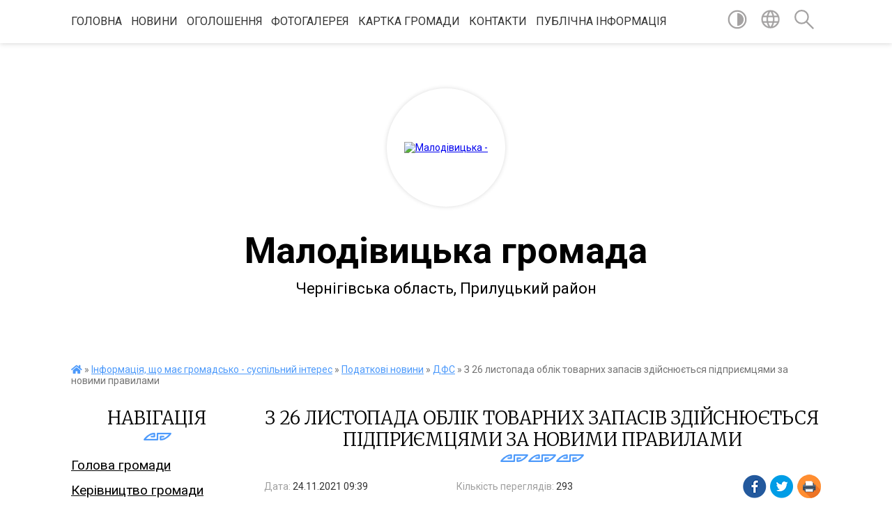

--- FILE ---
content_type: text/html; charset=UTF-8
request_url: https://malodivycka-miskrada.gov.ua/news/1637739564/
body_size: 13308
content:
<!DOCTYPE html>
<html lang="uk">
<head>
	<!--[if IE]><meta http-equiv="X-UA-Compatible" content="IE=edge"><![endif]-->
	<meta charset="utf-8">
	<meta name="viewport" content="width=device-width, initial-scale=1">
	<!--[if IE]><script>
		document.createElement('header');
		document.createElement('nav');
		document.createElement('main');
		document.createElement('section');
		document.createElement('article');
		document.createElement('aside');
		document.createElement('footer');
		document.createElement('figure');
		document.createElement('figcaption');
	</script><![endif]-->
	<title>З 26 листопада облік товарних запасів здійснюється підприємцями за новими правилами | Малодівицька громада</title>
	<meta name="description" content="З 26 листопада облік товарних запасів здійснюється підприємцями за новими правилами. . У Головному управлінні ДПС у Чернігівській області звертають увагу,  що Наказом Міністерства фінансів України від 03.09.2021 р. № 496 затверджено По">
	<meta name="keywords" content="З, 26, листопада, облік, товарних, запасів, здійснюється, підприємцями, за, новими, правилами, |, Малодівицька, громада">

	
		<meta property="og:image" content="https://rada.info/upload/users_files/04412490/gerb/прапор.png">
	<meta property="og:image:width" content="">
	<meta property="og:image:height" content="">
			<meta property="og:title" content="З 26 листопада облік товарних запасів здійснюється підприємцями за новими правилами">
			<meta property="og:description" content="З 26 листопада облік товарних запасів здійснюється підприємцями за новими правилами

У Головному управлінні ДПС у Чернігівській області звертають увагу, &amp;nbsp;що Наказом Міністерства фінансів України від 03.09.2021 р. № 496 затверджено Порядок ведення обліку товарних запасів для фізичних осіб, який набуває чинності з 26 листопада 2021 року. ">
			<meta property="og:type" content="article">
	<meta property="og:url" content="https://malodivycka-miskrada.gov.ua/news/1637739564/">
		
		<link rel="apple-touch-icon" sizes="57x57" href="https://gromada.org.ua/apple-icon-57x57.png">
	<link rel="apple-touch-icon" sizes="60x60" href="https://gromada.org.ua/apple-icon-60x60.png">
	<link rel="apple-touch-icon" sizes="72x72" href="https://gromada.org.ua/apple-icon-72x72.png">
	<link rel="apple-touch-icon" sizes="76x76" href="https://gromada.org.ua/apple-icon-76x76.png">
	<link rel="apple-touch-icon" sizes="114x114" href="https://gromada.org.ua/apple-icon-114x114.png">
	<link rel="apple-touch-icon" sizes="120x120" href="https://gromada.org.ua/apple-icon-120x120.png">
	<link rel="apple-touch-icon" sizes="144x144" href="https://gromada.org.ua/apple-icon-144x144.png">
	<link rel="apple-touch-icon" sizes="152x152" href="https://gromada.org.ua/apple-icon-152x152.png">
	<link rel="apple-touch-icon" sizes="180x180" href="https://gromada.org.ua/apple-icon-180x180.png">
	<link rel="icon" type="image/png" sizes="192x192"  href="https://gromada.org.ua/android-icon-192x192.png">
	<link rel="icon" type="image/png" sizes="32x32" href="https://gromada.org.ua/favicon-32x32.png">
	<link rel="icon" type="image/png" sizes="96x96" href="https://gromada.org.ua/favicon-96x96.png">
	<link rel="icon" type="image/png" sizes="16x16" href="https://gromada.org.ua/favicon-16x16.png">
	<link rel="manifest" href="https://gromada.org.ua/manifest.json">
	<meta name="msapplication-TileColor" content="#ffffff">
	<meta name="msapplication-TileImage" content="https://gromada.org.ua/ms-icon-144x144.png">
	<meta name="theme-color" content="#ffffff">
	
	
		<meta name="robots" content="">
	
	<link href="https://fonts.googleapis.com/css?family=Merriweather:300|Roboto:400,400i,700,700i&amp;subset=cyrillic-ext" rel="stylesheet">

    <link rel="preload" href="https://cdnjs.cloudflare.com/ajax/libs/font-awesome/5.9.0/css/all.min.css" as="style">
	<link rel="stylesheet" href="https://cdnjs.cloudflare.com/ajax/libs/font-awesome/5.9.0/css/all.min.css" integrity="sha512-q3eWabyZPc1XTCmF+8/LuE1ozpg5xxn7iO89yfSOd5/oKvyqLngoNGsx8jq92Y8eXJ/IRxQbEC+FGSYxtk2oiw==" crossorigin="anonymous" referrerpolicy="no-referrer" />
    
	<link rel="preload" href="//gromada.org.ua/themes/pattern/css/styles_vip.css?v=2.39" as="style">
	<link rel="stylesheet" href="//gromada.org.ua/themes/pattern/css/styles_vip.css?v=2.39">
	<link rel="stylesheet" href="//gromada.org.ua/themes/pattern/css/17307/theme_vip.css?v=1769901302">
	
		<!--[if lt IE 9]>
	<script src="https://oss.maxcdn.com/html5shiv/3.7.2/html5shiv.min.js"></script>
	<script src="https://oss.maxcdn.com/respond/1.4.2/respond.min.js"></script>
	<![endif]-->
	<!--[if gte IE 9]>
	<style type="text/css">
		.gradient { filter: none; }
	</style>
	<![endif]-->

</head>
<body class="">

	<a href="#top_menu" class="skip-link link" aria-label="Перейти до головного меню (Alt+1)" accesskey="1">Перейти до головного меню (Alt+1)</a>
	<a href="#left_menu" class="skip-link link" aria-label="Перейти до бічного меню (Alt+2)" accesskey="2">Перейти до бічного меню (Alt+2)</a>
    <a href="#main_content" class="skip-link link" aria-label="Перейти до головного вмісту (Alt+3)" accesskey="3">Перейти до текстового вмісту (Alt+3)</a>




	
	<section class="top_nav">
		<div class="wrap">
			<div class="row">
				<div class="grid-80">
					<nav class="main_menu" id="top_menu">
						<ul>
														<li class="">
								<a href="https://malodivycka-miskrada.gov.ua/main/">Головна</a>
																							</li>
														<li class=" has-sub">
								<a href="https://malodivycka-miskrada.gov.ua/news/">Новини</a>
																<button onclick="return show_next_level(this);" aria-label="Показати підменю"></button>
																								<ul>
																		<li>
										<a href="https://malodivycka-miskrada.gov.ua/nacionalna-policiya-ukraini-10-14-58-27-05-2025/">НАЦІОНАЛЬНА ПОЛІЦІЯ УКРАЇНИ</a>
																													</li>
																		<li>
										<a href="https://malodivycka-miskrada.gov.ua/podatkovi-novini-12-36-08-14-08-2023/">ПОДАТКОВІ НОВИНИ</a>
																													</li>
																		<li>
										<a href="https://malodivycka-miskrada.gov.ua/novini-pensijnogo-fondu-12-33-03-13-11-2020/">Новини Пенсійного фонду</a>
																													</li>
																										</ul>
															</li>
														<li class="">
								<a href="https://malodivycka-miskrada.gov.ua/ogoloshennya-14-50-23-03-07-2019/">оголошення</a>
																							</li>
														<li class="">
								<a href="https://malodivycka-miskrada.gov.ua/photo/">Фотогалерея</a>
																							</li>
														<li class="">
								<a href="https://malodivycka-miskrada.gov.ua/structure/">Картка громади</a>
																							</li>
														<li class="">
								<a href="https://malodivycka-miskrada.gov.ua/feedback/">Контакти</a>
																							</li>
														<li class=" has-sub">
								<a href="https://malodivycka-miskrada.gov.ua/publichna-informaciya-11-50-43-25-10-2021/">Публічна інформація</a>
																<button onclick="return show_next_level(this);" aria-label="Показати підменю"></button>
																								<ul>
																		<li>
										<a href="https://malodivycka-miskrada.gov.ua/zapit-na-informaciju-11-52-40-25-10-2021/">Запит на інформацію</a>
																													</li>
																		<li>
										<a href="https://malodivycka-miskrada.gov.ua/instrukciya-schodo-podannya-ta-rozglyadu-zapitu-12-04-52-25-10-2021/">Розташування місць, де надаються необхідні запитувачам форми і бланки установи</a>
																													</li>
																		<li>
										<a href="https://malodivycka-miskrada.gov.ua/poryadku-organizacii-roboti-16-38-31-26-10-2021/">Порядок організації роботи</a>
																													</li>
																		<li>
										<a href="https://malodivycka-miskrada.gov.ua/oskarzhennya-rishen-dij-chi-bezdiyalnosti-rozporyadnikiv-informacii-14-47-07-25-10-2021/">Оскарження рішень, дій чи бездіяльності розпорядників інформації</a>
																													</li>
																										</ul>
															</li>
													</ul>
					</nav>
					&nbsp;
					<button class="menu-button" id="open-button"><i class="fas fa-bars"></i> Меню сайту</button>
				</div>
				<div class="grid-20">
					<nav class="special_menu">
						<ul>
															<li class="alt_link"><a href="#" title="Версія для людей з вадами зору" onclick="return set_special('f5d8acf096da5f1dfc9568a814fc01f874be23fd');"><img class="svg ico" src="//gromada.org.ua/themes/pattern/img/ico/contrast_ico.svg"></a></li>
								<li class="translate_link"><a href="#" class="show_translate" title="Відкрити перекладач"><img class="svg ico" src="//gromada.org.ua/themes/pattern/img/ico/world_ico.svg"></a></li>
								<li><a href="#" class="show_search" title="Показати поле для пошуку"><img class="svg ico" src="//gromada.org.ua/themes/pattern/img/ico/search_ico.svg"></a></li>
													</ul>
					</nav>
					<form action="https://malodivycka-miskrada.gov.ua/search/" class="search_form">
						<input type="text" name="q" value="" placeholder="Пошук..." aria-label="Введіть пошукову фразу" required>
						<button type="submit" name="search" value="y" aria-label="Здійснити пошук"><i class="fa fa-search"></i></button>
					</form>
					<div class="translate_block">
						<div id="google_translate_element"></div>
					</div>
				</div>
				<div class="clearfix"></div>
			</div>
		</div>
	</section>

	<header>
		<div class="wrap">
			<div class="logo">
				<a href="https://malodivycka-miskrada.gov.ua/" id="logo" class="form_2">
					<img src="https://rada.info/upload/users_files/04412490/gerb/прапор.png" alt="Малодівицька - ">
				</a>
			</div>
			<div class="title">
				<div class="slogan_1">Малодівицька громада</div><br>
				<div class="slogan_2">Чернігівська область, Прилуцький район</div>
			</div>
		</div>
	</header>

	<div class="wrap">
				
		<section class="bread_crumbs">
		<div xmlns:v="http://rdf.data-vocabulary.org/#"><a href="https://malodivycka-miskrada.gov.ua/" title="Головна сторінка"><i class="fas fa-home"></i></a> &raquo; <a href="https://malodivycka-miskrada.gov.ua/informaciya-scho-mae-gromadsko-suspilnij-interes-10-23-08-04-01-2019/">Інформація, що має громадсько - суспільний інтерес</a> &raquo; <a href="https://malodivycka-miskrada.gov.ua/informaciya-scho-mae-gromadsko-suspilnij-interes-10-10-23-16-01-2019/">Податкові новини</a> &raquo; <a href="https://malodivycka-miskrada.gov.ua/dfs-10-12-38-16-01-2019/" aria-current="page">ДФС</a>  &raquo; <span>З 26 листопада облік товарних запасів здійснюється підприємцями за новими правилами</span></div>
	</section>
	
	<section class="center_block">
		<div class="row">
			<div class="grid-25 fr">
				<aside>
				
									
					<div class="sidebar_title" id="left_menu">Навігація</div>
					
					<nav class="sidebar_menu">
						<ul>
														<li class="">
								<a href="https://malodivycka-miskrada.gov.ua/selischnij-golova-10-12-28-04-01-2019/">Голова громади</a>
																							</li>
														<li class="">
								<a href="https://malodivycka-miskrada.gov.ua/kerivnictvo-gromadi-10-25-09-04-01-2019/">Керівництво громади</a>
																							</li>
														<li class="">
								<a href="https://malodivycka-miskrada.gov.ua/deputati-18-38-24-25-12-2018/">Депутати</a>
																							</li>
														<li class="">
								<a href="https://malodivycka-miskrada.gov.ua/starosti-10-16-12-04-01-2019/">Старости</a>
																							</li>
														<li class=" has-sub">
								<a href="https://malodivycka-miskrada.gov.ua/vikonkom-10-23-31-04-01-2019/">Виконком</a>
																<button onclick="return show_next_level(this);" aria-label="Показати підменю"></button>
																								<ul>
																		<li class="">
										<a href="https://malodivycka-miskrada.gov.ua/rishennya-vikonkomu-2020-rik-08-58-42-08-04-2020/">Список членів виконкому Малодівицької селишної ради</a>
																													</li>
																		<li class=" has-sub">
										<a href="https://malodivycka-miskrada.gov.ua/rishennya-vikonkomu-2018-rik-09-15-10-08-04-2020/">РІШЕННЯ ВИКОНКОМУ</a>
																				<button onclick="return show_next_level(this);" aria-label="Показати підменю"></button>
																														<ul>
																						<li><a href="https://malodivycka-miskrada.gov.ua/2018-rik-09-18-44-08-04-2020/">2018 рік</a></li>
																						<li><a href="https://malodivycka-miskrada.gov.ua/2019-rik-09-19-15-08-04-2020/">2019 рік</a></li>
																						<li><a href="https://malodivycka-miskrada.gov.ua/2020-rik-09-19-48-08-04-2020/">2020 рік</a></li>
																						<li><a href="https://malodivycka-miskrada.gov.ua/2026-rik-12-09-14-19-01-2026/">2026 рік</a></li>
																						<li><a href="https://malodivycka-miskrada.gov.ua/2025-rik-08-34-47-06-01-2025/">2025 рік</a></li>
																						<li><a href="https://malodivycka-miskrada.gov.ua/2024-rik-10-53-15-09-01-2024/">2024 рік</a></li>
																						<li><a href="https://malodivycka-miskrada.gov.ua/2023-rik-15-32-34-06-03-2023/">2023 рік</a></li>
																						<li><a href="https://malodivycka-miskrada.gov.ua/2021-12-24-42-05-01-2022/">2021 рік</a></li>
																						<li><a href="https://malodivycka-miskrada.gov.ua/2022-rik-12-25-48-05-01-2022/">2022 рік</a></li>
																																</ul>
																			</li>
																		<li class="">
										<a href="https://malodivycka-miskrada.gov.ua/rishennya-vikonkomu-2019-rik-09-15-44-08-04-2020/">ПРОЕКТИ РІШЕНЬ ВИКОНКОМУ</a>
																													</li>
																										</ul>
															</li>
														<li class=" has-sub">
								<a href="https://malodivycka-miskrada.gov.ua/oficijni-dokumenti-10-16-44-04-01-2019/">Офіційні документи</a>
																<button onclick="return show_next_level(this);" aria-label="Показати підменю"></button>
																								<ul>
																		<li class="">
										<a href="https://malodivycka-miskrada.gov.ua/komunalna-vlasnist-14-22-20-15-09-2020/">Комунальна власність</a>
																													</li>
																		<li class=" has-sub">
										<a href="https://malodivycka-miskrada.gov.ua/protokoli-16-46-54-10-08-2020/">Протоколи</a>
																				<button onclick="return show_next_level(this);" aria-label="Показати підменю"></button>
																														<ul>
																						<li><a href="https://malodivycka-miskrada.gov.ua/z-vidboru-vikonavcya-zemelnih-torgiv-16-49-47-10-08-2020/">З відбору виконавця земельних торгів</a></li>
																																</ul>
																			</li>
																		<li class="">
										<a href="https://malodivycka-miskrada.gov.ua/reglament-roboti-malodivickoi-selischnoi-radi-na-20212025-roki-09-04-37-04-12-2025/">Регламент роботи Малодівицької селищної ради на 2021-2025 роки</a>
																													</li>
																										</ul>
															</li>
														<li class="">
								<a href="https://malodivycka-miskrada.gov.ua/istorichna-dovidka-10-18-46-04-01-2019/">Символіка громади</a>
																							</li>
														<li class="active has-sub">
								<a href="https://malodivycka-miskrada.gov.ua/informaciya-scho-mae-gromadsko-suspilnij-interes-10-23-08-04-01-2019/">Інформація, що має громадсько - суспільний інтерес</a>
																<button onclick="return show_next_level(this);" aria-label="Показати підменю"></button>
																								<ul>
																		<li class="active has-sub">
										<a href="https://malodivycka-miskrada.gov.ua/informaciya-scho-mae-gromadsko-suspilnij-interes-10-10-23-16-01-2019/">Податкові новини</a>
																				<button onclick="return show_next_level(this);" aria-label="Показати підменю"></button>
																														<ul>
																						<li class="active"><a href="https://malodivycka-miskrada.gov.ua/dfs-10-12-38-16-01-2019/">ДФС</a></li>
																																</ul>
																			</li>
																		<li class="">
										<a href="https://malodivycka-miskrada.gov.ua/scho-take-ranne-vtruchannya-i-navischo-vono-potribne-10-56-43-29-09-2025/">ЩО ТАКЕ РАННЄ ВТРУЧАННЯ І НАВІЩО ВОНО ПОТРІБНЕ</a>
																													</li>
																		<li class="">
										<a href="https://malodivycka-miskrada.gov.ua/sluzhba-zajnyatosti-09-15-05-23-09-2020/">Служба зайнятості</a>
																													</li>
																		<li class="">
										<a href="https://malodivycka-miskrada.gov.ua/z-rozglyadu-zayav-schodo-priznachennya-kompensacii-za-poshkodzhene-ta-znischene-majno-vnaslidok-bojovih-dij-teroristichnih-aktiv-diversij-a--15-11-35-30-01-2026/">Комісія з розгляду заяв щодо призначення компенсації за пошкоджене та знищене майно внаслідок бойових дій, терористичних актів, диверсій, а також допомоги для вирішення житлових питань окремим категоріям внутрішньо переміщених осіб при Малодівицькій </a>
																													</li>
																		<li class="">
										<a href="https://malodivycka-miskrada.gov.ua/sb-ukraini-v-chernigivskij-oblasti-15-13-10-29-06-2021/">СБ України  в Чернігівській області</a>
																													</li>
																		<li class="">
										<a href="https://malodivycka-miskrada.gov.ua/ministerstvo-u-spravah-veteraniv-ukraini-10-16-09-26-02-2021/">Міністерство у справах ветеранів України</a>
																													</li>
																		<li class="">
										<a href="https://malodivycka-miskrada.gov.ua/fond-socialnogo-strahuvannya-14-58-30-11-02-2021/">Фонд соціального страхування</a>
																													</li>
																		<li class="">
										<a href="https://malodivycka-miskrada.gov.ua/derzhavna-sluzhba-ukraini-z-pitan-praci-14-20-16-24-03-2021/">Державна Служба України з питань праці</a>
																													</li>
																		<li class="">
										<a href="https://malodivycka-miskrada.gov.ua/evrointegraciya-14-18-18-22-05-2025/">ЄВРОІНТЕГРАЦІЯ</a>
																													</li>
																		<li class="">
										<a href="https://malodivycka-miskrada.gov.ua/reestr-zbitkiv-14-41-24-22-05-2025/">РЕЄСТР ЗБИТКІВ</a>
																													</li>
																		<li class="">
										<a href="https://malodivycka-miskrada.gov.ua/evidnovlennya-14-58-16-22-05-2025/">"єВідновлення"</a>
																													</li>
																										</ul>
															</li>
														<li class="">
								<a href="https://malodivycka-miskrada.gov.ua/pasporta-bjudzhetnih-program-15-02-08-23-07-2019/">Паспорта бюджетних програм</a>
																							</li>
														<li class=" has-sub">
								<a href="https://malodivycka-miskrada.gov.ua/rishennya-sesii-16-37-53-01-02-2019/">Рішення сесії</a>
																<button onclick="return show_next_level(this);" aria-label="Показати підменю"></button>
																								<ul>
																		<li class="">
										<a href="https://malodivycka-miskrada.gov.ua/rezultati-poimennogo-golosuvannya-16-39-04-01-02-2019/">Результати поіменного голосування сьомого скликання</a>
																													</li>
																		<li class=" has-sub">
										<a href="https://malodivycka-miskrada.gov.ua/proekti-rishen-16-40-06-01-02-2019/">Проекти рішень</a>
																				<button onclick="return show_next_level(this);" aria-label="Показати підменю"></button>
																														<ul>
																						<li><a href="https://malodivycka-miskrada.gov.ua/8-sklikannya-15-32-42-01-02-2021/">8 скликання</a></li>
																																</ul>
																			</li>
																		<li class=" has-sub">
										<a href="https://malodivycka-miskrada.gov.ua/rishennya-sesij-12-34-12-31-03-2020/">Рішення сесії 7 скликання</a>
																				<button onclick="return show_next_level(this);" aria-label="Показати підменю"></button>
																														<ul>
																						<li><a href="https://malodivycka-miskrada.gov.ua/20-sesiya-7-sklikannya-12-35-24-31-03-2020/">20 сесія від 01.02.2019</a></li>
																						<li><a href="https://malodivycka-miskrada.gov.ua/21-sesiya-somogo-sklikannya-vid-28022019-roku-13-11-24-31-03-2020/">21 сесія від 28.02.2019</a></li>
																						<li><a href="https://malodivycka-miskrada.gov.ua/22-sesiya-somogo-sklikannya-vid-12042019-roku-13-21-34-31-03-2020/">22 сесія від 12.04.2019</a></li>
																						<li><a href="https://malodivycka-miskrada.gov.ua/23-sesiya-somogo-sklikannya-vid-13052019-roku-13-22-31-31-03-2020/">23 сесія від 13.05.2019</a></li>
																						<li><a href="https://malodivycka-miskrada.gov.ua/24-sesiya-somogo-sklikannya-vid-25062019-roku-13-23-34-31-03-2020/">24 сесія від 25.06.2019</a></li>
																						<li><a href="https://malodivycka-miskrada.gov.ua/25-sesiya-somogo-sklikannya-vid-19072019-roku-14-39-29-31-03-2020/">25 сесія від 19.07.2019</a></li>
																						<li><a href="https://malodivycka-miskrada.gov.ua/26-sesiya-somogo-sklikannya-vid-02082019-roku-14-40-32-31-03-2020/">26 сесія від 02.08.2019</a></li>
																						<li><a href="https://malodivycka-miskrada.gov.ua/27-sesiya-somogo-sklikannya-vid-22082019-roku-14-41-27-31-03-2020/">27 сесія від 22.08.2019</a></li>
																						<li><a href="https://malodivycka-miskrada.gov.ua/28-sesiya-somogo-sklikannya-vid-17092019-roku-14-42-21-31-03-2020/">28 сесія від 17.09.2019</a></li>
																						<li><a href="https://malodivycka-miskrada.gov.ua/29-sesiya-somogo-sklikannya-vid-16102019-roku-14-43-09-31-03-2020/">29 сесія від 16.10.2019</a></li>
																						<li><a href="https://malodivycka-miskrada.gov.ua/rishennya-30-sesii-somogo-sklikannya-14112019-roku-15-22-57-31-03-2020/">30 сесія від 14.11.2019</a></li>
																						<li><a href="https://malodivycka-miskrada.gov.ua/31-sesiya-somogo-sklikannya-vid-10122019-roku-15-23-53-31-03-2020/">31 сесія від 10.12.2019</a></li>
																						<li><a href="https://malodivycka-miskrada.gov.ua/32-sesiya-somogo-sklikannya-vid-20122019-roku-15-24-25-31-03-2020/">32 сесія від 20.12.2019</a></li>
																						<li><a href="https://malodivycka-miskrada.gov.ua/33-sesiya-somogo-sklikannya-vid-06222020-roku-15-25-09-31-03-2020/">33 сесія від 06.02.2020</a></li>
																						<li><a href="https://malodivycka-miskrada.gov.ua/34-sesiya-somogo-sklikannya-vid-19032020-roku-15-25-52-31-03-2020/">34 сесія від 19.03.2020</a></li>
																						<li><a href="https://malodivycka-miskrada.gov.ua/35-sesiya-somogo-sklikannya-vid-09042020-roku-16-28-09-22-04-2020/">35 сесія від 09.04.2020</a></li>
																						<li><a href="https://malodivycka-miskrada.gov.ua/36-sesiya-7-sklikannya-16-43-06-04-06-2020/">36 сесія від 26.05.2020</a></li>
																						<li><a href="https://malodivycka-miskrada.gov.ua/37-sesiya-vid-25062020-roku-11-40-26-01-07-2020/">37 сесія від 25.06.2020</a></li>
																						<li><a href="https://malodivycka-miskrada.gov.ua/41-sesiya-vid-09102020-15-47-12-16-10-2020/">41 сесія  від 09.10.2020</a></li>
																						<li><a href="https://malodivycka-miskrada.gov.ua/38-sesiya-vid-10072020-roku-11-44-19-22-07-2020/">38 сесія  від 10.07.2020</a></li>
																						<li><a href="https://malodivycka-miskrada.gov.ua/42-sesiya-vid-09112020-09-59-08-17-11-2020/">42 сесія  від 09.11.2020</a></li>
																						<li><a href="https://malodivycka-miskrada.gov.ua/39-sesiya-vid-20082020-roku-10-22-53-27-08-2020/">39 сесія  від 20.08.2020</a></li>
																																</ul>
																			</li>
																		<li class="">
										<a href="https://malodivycka-miskrada.gov.ua/rezultati-poimennogo-golosuvannya-vosmogo-sklikannya-14-47-55-30-12-2020/">Результати поіменного голосування восьмого скликання</a>
																													</li>
																		<li class=" has-sub">
										<a href="https://malodivycka-miskrada.gov.ua/rishennya-sesii-8-sklikannya-08-47-47-06-01-2021/">Рішення сесії 8 скликання</a>
																				<button onclick="return show_next_level(this);" aria-label="Показати підменю"></button>
																														<ul>
																						<li><a href="https://malodivycka-miskrada.gov.ua/rishennya-51-sesii-8-sklikannya-vid-08022024-roku-15-21-34-22-03-2024/">рішення 51 сесії 8 скликання від 08.02.2024 року</a></li>
																						<li><a href="https://malodivycka-miskrada.gov.ua/19-sesiya-vid-20012022-10-21-25-25-01-2022/">19 сесія від 20.01.2022</a></li>
																						<li><a href="https://malodivycka-miskrada.gov.ua/rishennya-52-pozachergovoi-sesii-8-sklikannya-vid-20022024-roku-15-32-38-22-03-2024/">рішення 52 (позачергової) сесії 8 скликання від  20.02.2024 року</a></li>
																						<li><a href="https://malodivycka-miskrada.gov.ua/rishennya-50-sesii-8-sklikannya-vid-21122023-roku-12-38-30-15-02-2024/">Рішення 50 сесії 8 скликання від 21.12.2023 року</a></li>
																						<li><a href="https://malodivycka-miskrada.gov.ua/11-sesiya-vid-30082021-11-38-21-06-09-2021/">11 сесія від 30.08.2021</a></li>
																						<li><a href="https://malodivycka-miskrada.gov.ua/rishennya-53-sesii-8-sklikannya-vid-21032024-roku-15-18-04-27-05-2024/">рішення 53 сесії 8 скликання від 21.03.2024 року</a></li>
																						<li><a href="https://malodivycka-miskrada.gov.ua/rishennya-57-sesii-8-sklikannya-vid-06062024-roku-12-09-02-08-07-2024/">рішення 57 сесії 8 скликання від 06.06.2024 року</a></li>
																						<li><a href="https://malodivycka-miskrada.gov.ua/38-sesiya-vid-17-bereznya-2023-roku-14-50-37-23-03-2023/">38 сесія від 17 березня 2023 року</a></li>
																						<li><a href="https://malodivycka-miskrada.gov.ua/rishennya-54-sesii-8-sklikannya-vid-18042024-roku-16-27-39-27-05-2024/">рішення 54 сесії 8 скликання від 18.04.2024 року</a></li>
																						<li><a href="https://malodivycka-miskrada.gov.ua/22-sesiya-8-sklikannya-16-55-24-01-06-2022/">22 сесія від 30.05.2022</a></li>
																						<li><a href="https://malodivycka-miskrada.gov.ua/16-sesiya-vid-09122021-roku-10-30-52-17-12-2021/">16 сесія від 09.12.2021</a></li>
																						<li><a href="https://malodivycka-miskrada.gov.ua/rishennya-58-sesii-vid-09072024-roku-16-48-29-05-08-2024/">рішення 58 сесії від 09.07.2024 року</a></li>
																						<li><a href="https://malodivycka-miskrada.gov.ua/7-sesiya-vid-02062021roku-12-39-14-08-06-2021/">7 сесія від 02.06.2021</a></li>
																						<li><a href="https://malodivycka-miskrada.gov.ua/48-sesiya-vid-16112023-12-29-44-24-11-2023/">48 сесія від 16.11.2023</a></li>
																						<li><a href="https://malodivycka-miskrada.gov.ua/2020-rik-10-48-43-16-09-2025/">2020 рік</a></li>
																						<li><a href="https://malodivycka-miskrada.gov.ua/13-sesiya-vid-30082021-10-06-29-15-10-2021/">13 сесія від 04.10.2021</a></li>
																						<li><a href="https://malodivycka-miskrada.gov.ua/17-sesiya-12-00-12-05-01-2022/">17 сесія від 23.12.2021</a></li>
																						<li><a href="https://malodivycka-miskrada.gov.ua/47-sesiya-8-sklikannya-vid-31-zhovtnya-2023-r-16-28-18-07-11-2023/">47 сесія від 31.10.2023 р</a></li>
																						<li><a href="https://malodivycka-miskrada.gov.ua/21-sesiya-vid-21042022-12-32-43-25-04-2022/">21 сесія від 21.04.2022</a></li>
																						<li><a href="https://malodivycka-miskrada.gov.ua/6-sesiya-vid-20042021roku-16-21-52-29-04-2021/">6 сесія від 20.04.2021</a></li>
																						<li><a href="https://malodivycka-miskrada.gov.ua/9-sesiya-8-sklikannya-15-36-42-20-07-2021/">9 сесія від 12.07.2021</a></li>
																						<li><a href="https://malodivycka-miskrada.gov.ua/18-sesiya-vid-30122021-roku-10-35-39-31-12-2021/">18 сесія від 30.12.2021</a></li>
																						<li><a href="https://malodivycka-miskrada.gov.ua/43-sesiya-8-sklikannya-vid-22082023-roku-14-45-11-29-08-2023/">43 сесія 8 скликання від 22.08.2023 року</a></li>
																						<li><a href="https://malodivycka-miskrada.gov.ua/rishennya-35-sesii-8-sklikannya-vid-30-sichnya-2023-roku-14-46-24-15-02-2023/">35 сесія від 30.01.2023</a></li>
																						<li><a href="https://malodivycka-miskrada.gov.ua/37-pozachergova-sesiya-vosmogo-sklikannya-28-ljutogo-2023-roku-09-41-04-07-03-2023/">37  сесія від 28.02.2023</a></li>
																						<li><a href="https://malodivycka-miskrada.gov.ua/40-sesiya-vid-23052023-roku-14-46-56-06-06-2023/">40 сесія від 23.05.2023</a></li>
																						<li><a href="https://malodivycka-miskrada.gov.ua/49-pozachergova-sesiya-8-sklmkannya-vid-01122023-roku-12-33-44-26-12-2023/">49 (позачергова) сесія 8 склмкання від 01.12.2023 року</a></li>
																						<li><a href="https://malodivycka-miskrada.gov.ua/2023-rik-17-04-03-16-09-2025/">2023 рік</a></li>
																						<li><a href="https://malodivycka-miskrada.gov.ua/2021-rik-17-05-39-16-09-2025/">2021 рік</a></li>
																						<li><a href="https://malodivycka-miskrada.gov.ua/2022-rik-17-07-20-16-09-2025/">2022 рік</a></li>
																						<li><a href="https://malodivycka-miskrada.gov.ua/2024-rik-17-07-53-16-09-2025/">2024 рік</a></li>
																						<li><a href="https://malodivycka-miskrada.gov.ua/12-sesiya-vid-09092021-roku-12-42-31-15-09-2021/">12 сесія від 09.09.2021</a></li>
																						<li><a href="https://malodivycka-miskrada.gov.ua/5-sesiya-8-sklikannya-11-58-52-18-03-2021/">5 сесія від 11.03.2021</a></li>
																						<li><a href="https://malodivycka-miskrada.gov.ua/4-sesiya-vid-04022021-roku-12-07-02-18-02-2021/">4 сесія від 04.02.2021</a></li>
																						<li><a href="https://malodivycka-miskrada.gov.ua/15-sesiya-vid-12112021-12-16-59-19-11-2021/">15 сесія від 12.11.2021</a></li>
																																</ul>
																			</li>
																										</ul>
															</li>
														<li class=" has-sub">
								<a href="https://malodivycka-miskrada.gov.ua/miscevi-podatki-na-2019-rik-12-12-01-04-01-2019/">Місцеві податки</a>
																<button onclick="return show_next_level(this);" aria-label="Показати підменю"></button>
																								<ul>
																		<li class="">
										<a href="https://malodivycka-miskrada.gov.ua/rekviziti-rahunkiv-dlya-zarahuvannya-nadhodzhen-12-44-17-29-01-2021/">Реквізити рахунків для зарахування надходжень</a>
																													</li>
																										</ul>
															</li>
														<li class="">
								<a href="https://malodivycka-miskrada.gov.ua/migracijna-sluzhba-povidomlyae-10-26-39-05-03-2020/">Міграційна служба повідомляє</a>
																							</li>
														<li class=" has-sub">
								<a href="https://malodivycka-miskrada.gov.ua/programi-na-2019-rik-12-13-08-04-01-2019/">Бюджет  громади</a>
																<button onclick="return show_next_level(this);" aria-label="Показати підменю"></button>
																								<ul>
																		<li class="">
										<a href="https://malodivycka-miskrada.gov.ua/bjudzhet-2020-rik-14-49-50-09-07-2020/">Бюджет 2020 рік</a>
																													</li>
																		<li class="">
										<a href="https://malodivycka-miskrada.gov.ua/bjudzhet-09-05-51-04-02-2019/">Бюджет 2019 рік</a>
																													</li>
																		<li class="">
										<a href="https://malodivycka-miskrada.gov.ua/proekt-bjudzhetu-na-2024-rik-15-20-38-27-11-2023/">Проєкт бюджету на 2024 рік</a>
																													</li>
																		<li class="">
										<a href="https://malodivycka-miskrada.gov.ua/bjudzhet-2023-rik-12-14-54-11-01-2023/">Бюджет 2023 рік</a>
																													</li>
																		<li class="">
										<a href="https://malodivycka-miskrada.gov.ua/proekt-rishennya-pro-selischnij-bjudzhet-malodivickoi-teritorialnoi-gromadi-na-2026-rik-15-24-31-24-11-2025/">Проєкт рішення "Про селищний бюджет Малодівицької територіальної громади на 2026 рік"</a>
																													</li>
																		<li class="">
										<a href="https://malodivycka-miskrada.gov.ua/zvit-pro-vikonannya-pasporta-bjudzhetnoi-program-11-47-37-18-03-2021/">Звіт про виконання паспорта бюджетної програм</a>
																													</li>
																		<li class="">
										<a href="https://malodivycka-miskrada.gov.ua/proekt-rishennya-pro-selischnij-bjudzhet-malodivickoi-teritorialnoi-gromadi-na-2025-rik-15-07-33-25-11-2024/">Проєкт рішення "Про селищний бюджет  Малодівицької  територіальної громади на 2025 рік"</a>
																													</li>
																										</ul>
															</li>
														<li class="">
								<a href="https://malodivycka-miskrada.gov.ua/bjudzhet-gromadi-na-2019-rik-12-13-47-04-01-2019/">Програми</a>
																							</li>
														<li class=" has-sub">
								<a href="https://malodivycka-miskrada.gov.ua/socialnij-zahist-naselennya-12-27-31-19-06-2019/">Соціальний захист</a>
																<button onclick="return show_next_level(this);" aria-label="Показати підменю"></button>
																								<ul>
																		<li class=" has-sub">
										<a href="https://malodivycka-miskrada.gov.ua/protidiya-domashnomu-nasilstvu-12-28-25-19-06-2019/">Протидія домашньому насильству</a>
																				<button onclick="return show_next_level(this);" aria-label="Показати підменю"></button>
																														<ul>
																						<li><a href="https://malodivycka-miskrada.gov.ua/organizaciya-roboti-u-sferi-zapobigannya-ta-protidii-domashnomu-nasilstu-v-malodivickij-gromadi-09-12-12-22-12-2023/">Організація роботи у сфері запобігання та протидії домашньому насильсту в Малодівицькій громаді</a></li>
																																</ul>
																			</li>
																		<li class="">
										<a href="https://malodivycka-miskrada.gov.ua/stvorennya-bezbar’ernogo-prostoru-15-11-12-19-02-2024/">Створення безбар’єрного простору</a>
																													</li>
																		<li class="">
										<a href="https://malodivycka-miskrada.gov.ua/mehanizm-nadannya-psihologichnoi-dopomogi-veteranam-vijni-ta-chlenam-ih-simej-12-45-51-16-08-2024/">Протидія торгівлі людьми</a>
																													</li>
																		<li class="">
										<a href="https://malodivycka-miskrada.gov.ua/stvorennya-veteranskogo-prostoru-11-54-12-29-10-2024/">Створення ветеранського простору</a>
																													</li>
																		<li class="">
										<a href="https://malodivycka-miskrada.gov.ua/zabezpechennya-rivnih-prav-ta-mozhlivostej-zhinok-i-cholovikiv-11-36-06-28-04-2025/">ГЕНДЕРНА РІВНІСТЬ</a>
																													</li>
																		<li class="">
										<a href="https://malodivycka-miskrada.gov.ua/mentalne-zdorovya-14-51-51-20-11-2024/">Ментальне здоров'я</a>
																													</li>
																										</ul>
															</li>
														<li class=" has-sub">
								<a href="https://malodivycka-miskrada.gov.ua/regulyatorni-akti-11-14-46-15-08-2019/">Регуляторні діяльність</a>
																<button onclick="return show_next_level(this);" aria-label="Показати підменю"></button>
																								<ul>
																		<li class="">
										<a href="https://malodivycka-miskrada.gov.ua/proekti-15-39-40-23-09-2021/">Проєкти</a>
																													</li>
																		<li class="">
										<a href="https://malodivycka-miskrada.gov.ua/chinni-regulyatorni-akti-15-43-10-23-09-2021/">Чинні регуляторні акти</a>
																													</li>
																		<li class="">
										<a href="https://malodivycka-miskrada.gov.ua/plani-15-43-42-23-09-2021/">Плани</a>
																													</li>
																										</ul>
															</li>
														<li class="">
								<a href="https://malodivycka-miskrada.gov.ua/strategiya-rozvitku-otg-15-28-05-18-02-2021/">Стратегія розвитку ОТГ</a>
																							</li>
														<li class=" has-sub">
								<a href="https://malodivycka-miskrada.gov.ua/viddil-cnap-09-42-27-26-03-2024/">Відділ "ЦНАП"</a>
																<button onclick="return show_next_level(this);" aria-label="Показати підменю"></button>
																								<ul>
																		<li class="">
										<a href="https://malodivycka-miskrada.gov.ua/perelik-administrativnih-poslug-09-43-30-26-03-2024/">Перелік адміністративних послуг</a>
																													</li>
																		<li class="">
										<a href="https://malodivycka-miskrada.gov.ua/zagalna-informaciya-09-46-05-26-03-2024/">Загальна інформація</a>
																													</li>
																		<li class="">
										<a href="https://malodivycka-miskrada.gov.ua/novini-09-46-38-26-03-2024/">Новини</a>
																													</li>
																										</ul>
															</li>
														<li class="">
								<a href="https://malodivycka-miskrada.gov.ua/konkurs-na-posadu-kerivnika-14-27-19-16-07-2021/">Конкурс на зайняття вакантних посад</a>
																							</li>
														<li class=" has-sub">
								<a href="https://malodivycka-miskrada.gov.ua/zvernennya-gromadyan-09-47-32-28-01-2026/">ЗВЕРНЕННЯ ГРОМАДЯН</a>
																<button onclick="return show_next_level(this);" aria-label="Показати підменю"></button>
																								<ul>
																		<li class="">
										<a href="https://malodivycka-miskrada.gov.ua/poryadok-prijmannya-zvernen-gromadyan-09-48-34-28-01-2026/">Порядок приймання звернень громадян</a>
																													</li>
																		<li class="">
										<a href="https://malodivycka-miskrada.gov.ua/zrazok-zayavi-gromadyan-09-49-28-28-01-2026/">Зразок заяви громадян</a>
																													</li>
																		<li class="">
										<a href="https://malodivycka-miskrada.gov.ua/zakonodavcha-baza-09-57-52-28-01-2026/">Законодавча база</a>
																													</li>
																		<li class="">
										<a href="https://malodivycka-miskrada.gov.ua/pro-stan-roboti-iz-zvernennyami-gromadyan-10-07-11-28-01-2026/">Про стан роботи із зверненнями громадян</a>
																													</li>
																		<li class="">
										<a href="https://malodivycka-miskrada.gov.ua/grafik-osobistogo-prijomu-gromadyan-kerivnictvom-gromadi-v-starostinskih-okrugah-u-2026-roci-10-33-31-28-01-2026/">Графік особистого прийому громадян керівництвом громади в старостинських округах у 2026 році</a>
																													</li>
																										</ul>
															</li>
														<li class=" has-sub">
								<a href="https://malodivycka-miskrada.gov.ua/informaciya-dlya-vpo-16-10-43-24-04-2025/">Інформація для ВПО</a>
																<button onclick="return show_next_level(this);" aria-label="Показати підменю"></button>
																								<ul>
																		<li class="">
										<a href="https://malodivycka-miskrada.gov.ua/medichna-dopomoga-16-12-24-24-04-2025/">Медична допомога</a>
																													</li>
																		<li class="">
										<a href="https://malodivycka-miskrada.gov.ua/socialni-viplati-16-13-51-24-04-2025/">Соціальні виплати</a>
																													</li>
																		<li class="">
										<a href="https://malodivycka-miskrada.gov.ua/administrativni-poslugi-16-14-32-24-04-2025/">Адміністративні послуги</a>
																													</li>
																		<li class="">
										<a href="https://malodivycka-miskrada.gov.ua/vlashtuvannya-ditej-u-zzo-ta-zdo-16-16-24-24-04-2025/">Влаштування дітей у ЗЗО та ЗДО</a>
																													</li>
																		<li class="">
										<a href="https://malodivycka-miskrada.gov.ua/psihologichna-dopomoga-16-17-55-24-04-2025/">Психологічна допомога</a>
																													</li>
																										</ul>
															</li>
														<li class=" has-sub">
								<a href="https://malodivycka-miskrada.gov.ua/civilnij-zahist-10-41-23-28-01-2026/">ЦИВІЛЬНИЙ ЗАХИСТ</a>
																<button onclick="return show_next_level(this);" aria-label="Показати підменю"></button>
																								<ul>
																		<li class="">
										<a href="https://malodivycka-miskrada.gov.ua/zbirni-punkti-evakuacii-naselennya-10-42-15-28-01-2026/">ЗБІРНІ ПУНКТИ ЕВАКУАЦІЇ НАСЕЛЕННЯ</a>
																													</li>
																		<li class=" has-sub">
										<a href="https://malodivycka-miskrada.gov.ua/zahisni-sporudi-civilnogo-zahistu-10-45-17-28-01-2026/">ЗАХИСНІ СПОРУДИ ЦИВІЛЬНОГО ЗАХИСТУ</a>
																				<button onclick="return show_next_level(this);" aria-label="Показати підменю"></button>
																														<ul>
																						<li><a href="https://malodivycka-miskrada.gov.ua/protiradiacijni-ukrittya-ta-najprostishi-ukrittya-10-49-59-28-01-2026/">ПРОТИРАДІАЦІЙНІ УКРИТТЯ ТА НАЙПРОСТІШІ УКРИТТЯ</a></li>
																																</ul>
																			</li>
																										</ul>
															</li>
														<li class="">
								<a href="https://malodivycka-miskrada.gov.ua/geroi-ne-vmirajut-geroyam-slava-10-37-36-26-03-2024/">ГЕРОЇ НЕ ВМИРАЮТЬ! ГЕРОЯМ СЛАВА!</a>
																							</li>
														<li class="">
								<a href="https://malodivycka-miskrada.gov.ua/zahisni-sporudi-civilnogo-zahistu-malodivickoi-teritorialnoi-gromadi-15-20-01-25-11-2022/">Захисні споруди цивільного захисту Малодівицької територіальної громади</a>
																							</li>
														<li class=" has-sub">
								<a href="https://malodivycka-miskrada.gov.ua/publichni-zakupivli-14-36-34-25-10-2021/">Публічні закупівлі</a>
																<button onclick="return show_next_level(this);" aria-label="Показати підменю"></button>
																								<ul>
																		<li class=" has-sub">
										<a href="https://malodivycka-miskrada.gov.ua/obgruntuvannya-zakupivli-14-38-33-25-10-2021/">Обгрунтування закупівлі</a>
																				<button onclick="return show_next_level(this);" aria-label="Показати підменю"></button>
																														<ul>
																						<li><a href="https://malodivycka-miskrada.gov.ua/2023-rik-09-36-19-23-06-2023/">2023 рік</a></li>
																						<li><a href="https://malodivycka-miskrada.gov.ua/2022-rik-10-25-23-01-12-2021/">2022 рік</a></li>
																						<li><a href="https://malodivycka-miskrada.gov.ua/2025-rik-12-50-49-20-10-2025/">2025 рік</a></li>
																						<li><a href="https://malodivycka-miskrada.gov.ua/2026-rik-10-06-38-02-01-2026/">2026 рік</a></li>
																						<li><a href="https://malodivycka-miskrada.gov.ua/2024-rik-10-54-36-15-11-2023/">2024 рік</a></li>
																						<li><a href="https://malodivycka-miskrada.gov.ua/2021-rik-14-50-06-25-10-2021/">2021 рік</a></li>
																																</ul>
																			</li>
																										</ul>
															</li>
														<li class="">
								<a href="https://malodivycka-miskrada.gov.ua/zvit-selischnogo-golovi-12-02-57-23-04-2021/">Звіт селищного голови</a>
																							</li>
													</ul>
						
												
					</nav>

									
					
					
					
					
										<div id="banner_block">

						<p><a rel="nofollow" href="https://u24.gov.ua/uk/dronation"><img alt="Фото без опису" src="https://rada.info/upload/users_files/04412490/ffad2089140a4fb139e94e002eaf104e.png" style="width: 250px; height: 212px;" /></a></p>

<p><a rel="nofollow" href="https://center.diia.gov.ua/"><img alt="Фото без опису" src="https://rada.info/upload/users_files/04412490/55e883cac9a33da922155e85c13c0302.png" style="width: 280px; height: 158px;" /></a></p>

<p><a rel="nofollow" href="https://www.president.gov.ua/"><img alt="Фото без опису" src="https://rada.info/upload/users_files/04412490/83de213ef8f3e16b7f2de2197337a976.png" style="width: 262px; height: 63px;" /></a></p>

<p><a rel="nofollow" href="https://guide.diia.gov.ua/"><img alt="Фото без опису" src="https://rada.info/upload/users_files/04412490/7ecc238da699213ec6a9d8ed142c7c2d.jpg" style="width: 280px; height: 117px;" /></a></p>

<p>&nbsp;</p>
						<div class="clearfix"></div>

						
						<div class="clearfix"></div>

					</div>
				
				</aside>
			</div>
			<div class="grid-75">

				<main id="main_content">

																		<h1>З 26 листопада облік товарних запасів здійснюється підприємцями за новими правилами</h1>


<div class="row ">
	<div class="grid-30 one_news_date">
		Дата: <span>24.11.2021 09:39</span>
	</div>
	<div class="grid-30 one_news_count">
		Кількість переглядів: <span>293</span>
	</div>
		<div class="grid-30 one_news_socials">
		<button class="social_share" data-type="fb"><img src="//gromada.org.ua/themes/pattern/img/share/fb.png"></button>
		<button class="social_share" data-type="tw"><img src="//gromada.org.ua/themes/pattern/img/share/tw.png"></button>
		<button class="print_btn" onclick="window.print();"><img src="//gromada.org.ua/themes/pattern/img/share/print.png"></button>
	</div>
		<div class="clearfix"></div>
</div>

<hr>

<h1 align="center" style="text-align:center; margin-right:0cm; margin-left:0cm"><span style="font-size:24pt"><span style="font-family:&quot;Times New Roman&quot;,serif"><span style="font-size:14.0pt">З 26 листопада облік товарних запасів здійснюється підприємцями за новими правилами</span></span></span></h1>

<p style="text-align:justify; margin:0cm 0cm 0.0001pt"><span style="font-size:11pt"><span style="text-autospace:ideograph-numeric ideograph-other"><span style="font-family:&quot;Times New Roman&quot;,serif"><span lang="UK" style="font-size:13.5pt">У Головному управлінні ДПС у Чернігівській області звертають увагу, </span>&nbsp;<span lang="UK" style="font-size:13.5pt">що Наказом Міністерства фінансів України від 03.09.2021 р. № 496 затверджено Порядок ведення обліку товарних запасів для фізичних осіб, який набуває чинності з 26 листопада 2021 року.</span> </span></span></span></p>

<p style="text-align:justify; margin:0cm 0cm 0.0001pt"><span style="font-size:11pt"><span style="text-autospace:ideograph-numeric ideograph-other"><span style="font-family:&quot;Times New Roman&quot;,serif"><span style="font-size:13.5pt">Порядок визначає правила ведення обліку товарних запасів та поширюється на фізичних осіб &ndash; підприємців, у тому числі платників єдиного податку, які відповідно до Закону &laquo;Про застосування реєстраторів розрахункових операцій у сфері торгівлі, громадського харчування та послуг&raquo; зобов&#39;язані вести облік товарних запасів та здійснювати продаж лише тих товарів, що відображені в такому обліку.</span> </span></span></span></p>

<p style="text-align:justify; margin:0cm 0cm 0.0001pt"><span style="font-size:11pt"><span style="text-autospace:ideograph-numeric ideograph-other"><span style="font-family:&quot;Times New Roman&quot;,serif"><span style="font-size:13.5pt">Облік товарних запасів здійснюється фізичною особою &ndash; підприємцем шляхом постійного внесення до форми ведення обліку товарних запасів інформації про надходження та вибуття товарів на підставі первинних документів. При цьому заборонено продаж товарів, на які в місцях продажів таких товарів (господарських об&#39;єктах) відсутні первинні документи і записи у формі обліку про такі первинні документи.</span> </span></span></span></p>

<p style="text-align:justify; margin:0cm 0cm 0.0001pt"><span style="font-size:11pt"><span style="text-autospace:ideograph-numeric ideograph-other"><span style="font-family:&quot;Times New Roman&quot;,serif"><span style="font-size:13.5pt">Вести облік товарних запасів фізична особа &ndash; підприємець може за власним вибором &ndash; у паперовій або в електронній формі. Первинні документи, на підставі яких внесено записи до форми ведення обліку товарних запасів, є обов&#39;язковими додатками до такої форми. Внесення даних до форми ведення обліку товарних запасів щодо надходження товарів на підставі первинних документів здійснюється до початку їх реалізації.</span> </span></span></span></p>

<p style="text-align:justify; margin:0cm 0cm 0.0001pt"><span style="font-size:11pt"><span style="text-autospace:ideograph-numeric ideograph-other"><span style="font-family:&quot;Times New Roman&quot;,serif"><span style="font-size:13.5pt">Товарний облік зобов&#39;язані вести фізичні особи-підприємці, які торгують товарами та здійснюють розрахункові операції на загальній системі оподаткування, платники єдиного податку 3-ї групи &ndash; платники ПДВ та підприємці платники єдиного податку будь-якої групи, які торгують:</span> </span></span></span></p>

<p style="text-align:justify; margin:0cm 0cm 0.0001pt"><span style="font-size:11pt"><span style="text-autospace:ideograph-numeric ideograph-other"><span style="font-family:&quot;Times New Roman&quot;,serif"><span style="font-size:13.5pt">- технічно складними побутовими товарами, що підлягають гарантійному ремонту;</span> </span></span></span></p>

<p style="text-align:justify; margin:0cm 0cm 0.0001pt"><span style="font-size:11pt"><span style="text-autospace:ideograph-numeric ideograph-other"><span style="font-family:&quot;Times New Roman&quot;,serif"><span style="font-size:13.5pt">- лікарськими засобами та виробами медичного призначення;</span> </span></span></span></p>

<p style="text-align:justify; margin:0cm 0cm 0.0001pt"><span style="font-size:11pt"><span style="text-autospace:ideograph-numeric ideograph-other"><span style="font-family:&quot;Times New Roman&quot;,serif"><span style="font-size:13.5pt">- ювелірними та побутовими виробами з дорогоцінних металів, дорогоцінного каміння, дорогоцінного каміння органогенного утворення та напівдорогоцінного каміння;</span></span></span></span></p>

<p style="text-align:justify; margin:0cm 0cm 0.0001pt"><span style="font-size:11pt"><span style="text-autospace:ideograph-numeric ideograph-other"><span style="font-family:&quot;Times New Roman&quot;,serif"><span style="font-size:13.5pt">- підакцизними товарами.</span> </span></span></span></p>

<p style="text-align:justify; margin:0cm 0cm 0.0001pt"><span style="font-size:11pt"><span style="font-family:&quot;Times New Roman&quot;,serif"><strong><span style="font-size:12.0pt">&nbsp;&nbsp;&nbsp;&nbsp;&nbsp;&nbsp;&nbsp;&nbsp;&nbsp; Спілкуйся з Податковою службою дистанційно за допомогою сервісу</span></strong><strong>&nbsp;</strong><strong><span style="font-size:12.0pt">&laquo;</span></strong><strong><span lang="EN-US" style="font-size:12.0pt"><a href="http://vlada.pp.ua/goto/aHR0cHM6Ly90Lm1lL2luZm9UQVhib3Q=/" target="_blank" rel="nofollow" style="font-family:&quot;Times New Roman&quot;,serif; color:blue; text-decoration:underline" target="_blank">InfoTAX</a></span></strong><strong><span style="font-size:12.0pt">&raquo;</span></strong> </span></span></p>

<p style="margin-left:108.0pt; text-align:justify; margin:0cm 0cm 0.0001pt"><span style="font-size:11pt"><span style="font-family:&quot;Times New Roman&quot;,serif"><span lang="UK" style="font-size:12.0pt">&nbsp;&nbsp;&nbsp;&nbsp;&nbsp;&nbsp;&nbsp;&nbsp; Пресслужба Головного управління&nbsp; ДПС у Чернігівській області</span></span></span></p>
<div class="clearfix"></div>

<hr>



<p><a href="https://malodivycka-miskrada.gov.ua/dfs-10-12-38-16-01-2019/" class="btn btn-grey">&laquo; повернутися</a></p>											
				</main>
				
			</div>
			<div class="clearfix"></div>
		</div>
	</section>
	</div>
	
	<div class="pattern_separator"></div>
	
	<div class="wrap">
	<footer>

		<div class="other_projects">
			<a href="https://gromada.org.ua/" target="_blank" rel="nofollow"><img src="https://rada.info/upload/footer_banner/b_gromada_new.png" alt="Веб-сайти для громад України - GROMADA.ORG.UA"></a>
			<a href="https://rda.org.ua/" target="_blank" rel="nofollow"><img src="https://rada.info/upload/footer_banner/b_rda_new.png" alt="Веб-сайти для районних державних адміністрацій України - RDA.ORG.UA"></a>
			<a href="https://rayrada.org.ua/" target="_blank" rel="nofollow"><img src="https://rada.info/upload/footer_banner/b_rayrada_new.png" alt="Веб-сайти для районних рад України - RAYRADA.ORG.UA"></a>
			<a href="https://osv.org.ua/" target="_blank" rel="nofollow"><img src="https://rada.info/upload/footer_banner/b_osvita_new.png?v=1" alt="Веб-сайти для відділів освіти та освітніх закладів - OSV.ORG.UA"></a>
			<a href="https://gromada.online/" target="_blank" rel="nofollow"><img src="https://rada.info/upload/footer_banner/b_other_new.png" alt="Розробка офіційних сайтів державним організаціям"></a>
		</div>
		
		<div class="row">
			<div class="grid-40 socials">
				<p>
					<a href="https://gromada.org.ua/rss/17307/" rel="nofollow" target="_blank" title="RSS-стрічка новин"><i class="fas fa-rss"></i></a>
										<a href="https://malodivycka-miskrada.gov.ua/feedback/#chat_bot" title="Наша громада в смартфоні"><i class="fas fa-robot"></i></a>
										<i class="fab fa-twitter"></i>					<i class="fab fa-instagram"></i>					<i class="fab fa-facebook-f"></i>					<i class="fab fa-youtube"></i>					<i class="fab fa-telegram"></i>					<a href="https://malodivycka-miskrada.gov.ua/sitemap/" title="Мапа сайту"><i class="fas fa-sitemap"></i></a>
				</p>
				<p class="copyright">Малодівицька громада - 2018-2026 &copy; Весь контент доступний за ліцензією <a href="https://creativecommons.org/licenses/by/4.0/deed.uk" target="_blank" rel="nofollow">Creative Commons Attribution 4.0 International License</a>, якщо не зазначено інше.</p>
			</div>
			<div class="grid-20 developers">
				<a href="https://vlada.ua/" rel="nofollow" target="_blank" title="Розроблено на платформі Vlada.UA"><img src="//gromada.org.ua/themes/pattern/img/vlada_online.svg?v=ua" class="svg"></a><br>
				<span>офіційні сайти &laquo;під ключ&raquo;</span><br>
				для органів державної влади
			</div>
			<div class="grid-40 admin_auth_block">
								<p><a href="#auth_block" class="open-popup" title="Форма входу в адмін-панель сайту"><i class="fa fa-lock"></i></a></p>
				<p class="sec"><a href="#auth_block" class="open-popup">Вхід для адміністратора</a></p>
							</div>
			<div class="clearfix"></div>
		</div>

	</footer>

	</div>

		
	





<script type="text/javascript" src="//gromada.org.ua/themes/pattern/js/jquery-3.6.0.min.js"></script>
<script type="text/javascript" src="//gromada.org.ua/themes/pattern/js/jquery-migrate-3.3.2.min.js"></script>
<script type="text/javascript" src="//gromada.org.ua/themes/pattern/js/icheck.min.js"></script>
<script type="text/javascript" src="//gromada.org.ua/themes/pattern/js/superfish.min.js?v=2"></script>



<script type="text/javascript" src="//gromada.org.ua/themes/pattern/js/functions_unpack.js?v=2.32"></script>
<script type="text/javascript" src="//gromada.org.ua/themes/pattern/js/hoverIntent.js"></script>
<script type="text/javascript" src="//gromada.org.ua/themes/pattern/js/jquery.magnific-popup.min.js"></script>
<script type="text/javascript" src="//gromada.org.ua/themes/pattern/js/jquery.mask.min.js"></script>


	

<script type="text/javascript" src="//translate.google.com/translate_a/element.js?cb=googleTranslateElementInit"></script>
<script type="text/javascript">
	function googleTranslateElementInit() {
		new google.translate.TranslateElement({
			pageLanguage: 'uk',
			includedLanguages: 'de,en,es,fr,pl,hu,bg,ro,da,lt',
			layout: google.translate.TranslateElement.InlineLayout.SIMPLE,
			gaTrack: true,
			gaId: 'UA-71656986-1'
		}, 'google_translate_element');
	}
</script>

<script>
  (function(i,s,o,g,r,a,m){i["GoogleAnalyticsObject"]=r;i[r]=i[r]||function(){
  (i[r].q=i[r].q||[]).push(arguments)},i[r].l=1*new Date();a=s.createElement(o),
  m=s.getElementsByTagName(o)[0];a.async=1;a.src=g;m.parentNode.insertBefore(a,m)
  })(window,document,"script","//www.google-analytics.com/analytics.js","ga");

  ga("create", "UA-71656986-1", "auto");
  ga("send", "pageview");

</script>

<script async
src="https://www.googletagmanager.com/gtag/js?id=UA-71656986-2"></script>
<script>
   window.dataLayer = window.dataLayer || [];
   function gtag(){dataLayer.push(arguments);}
   gtag("js", new Date());

   gtag("config", "UA-71656986-2");
</script>




<div style="display: none;">
								<div id="get_gromada_ban" class="dialog-popup s">

	<div class="logo"><img src="//gromada.org.ua/themes/pattern/img/logo.svg" class="svg"></div>
    <h4>Код для вставки на сайт</h4>
	
    <div class="form-group">
        <img src="//gromada.org.ua/gromada_orgua_88x31.png">
    </div>
    <div class="form-group">
        <textarea id="informer_area" class="form-control"><a href="https://gromada.org.ua/" target="_blank"><img src="https://gromada.org.ua/gromada_orgua_88x31.png" alt="Gromada.org.ua - веб сайти діючих громад України" /></a></textarea>
    </div>
	
</div>			<div id="auth_block" class="dialog-popup s">

	<div class="logo"><img src="//gromada.org.ua/themes/pattern/img/logo.svg" class="svg"></div>
    <h4>Вхід для адміністратора</h4>
    <form action="//gromada.org.ua/n/actions/" method="post">

		
        
        <div class="form-group">
            <label class="control-label" for="login">Логін: <span>*</span></label>
            <input type="text" class="form-control" name="login" id="login" value="" required>
        </div>
        <div class="form-group">
            <label class="control-label" for="password">Пароль: <span>*</span></label>
            <input type="password" class="form-control" name="password" id="password" value="" required>
        </div>
        <div class="form-group center">
            <input type="hidden" name="object_id" value="17307">
			<input type="hidden" name="back_url" value="https://malodivycka-miskrada.gov.ua/news/1637739564/">
			
            <button type="submit" class="btn btn-yellow" name="pAction" value="login_as_admin_temp">Авторизуватись</button>
        </div>

    </form>

</div>


			
							
								</div>
</body>
</html>

--- FILE ---
content_type: text/css;charset=UTF-8
request_url: https://gromada.org.ua/themes/pattern/css/17307/theme_vip.css?v=1769901302
body_size: 339
content:

	header {
		background-image: url(https://rada.info/upload/users_files/04412490/backgrounds/111.jpg);
	}
	#preview_main_img {
		background-image: url(https://rada.info/upload/users_files/04412490/backgrounds/111.jpg);
	}


	.btn-yellow {
		color: #4d9afb !important;
		border: 2px solid #4d9afb;
	}
	.btn-yellow.ne {
		background: #4d9afb;
		border: 2px solid #4d9afb;
	}
	.btn-yellow:hover {
		background: #4d9afb;
	}
	
	.button_form .btn.empty {
		background: #fff !important;
		color: #4d9afb !important;
		border: 2px solid #4d9afb !important;
	}
	.button_form .btn.full {
		background: #4d9afb !important;
		color: #fff !important;
		border: 2px solid #4d9afb !important;
	}
	
	.admin_nav ul li a:focus {
		color: #4d9afb;
	}
		.admin_nav ul li a:hover i,
		.admin_nav ul li a:focus i {
			color: #4d9afb;
		}
		.admin_nav ul li a:hover, .admin_nav ul li a:focus {
			color: #4d9afb;
		}
	.top_nav .main_menu > ul > li.active > a, .top_nav .main_menu ul li a:hover {
		color: #4d9afb;
	}
	.top_nav .main_menu ul li a:hover {
		color: #4d9afb;
	}	
		.main_menu ul li ul li a.active {
			color: #4d9afb;
		}
	.bread_crumbs a {
		color: #4d9afb;
	}
	.sidebar_menu ul li a:hover {
		color: #4d9afb;
	}
	.sidebar_menu ul li.active > a {
		color: #4d9afb;
	}
	.voting_block .voting_answer.checked {
		border: 2px solid #4d9afb;
	}
		.voting_block .voting_buttons .show_voting_result {
			color: #4d9afb;
		}
	.one_sidebar_person:hover .img img {
		border-color: #4d9afb;
	}
	.appeals_block .appeal_cabinet a {
		color: #4d9afb;
	}
	main a {
		color: #4d9afb;
	}
	main h1:after, main h2.head:after {
		background-image: url(//gromada.org.ua/themes/pattern/img/patterns/4d9afb.png);
	}
	.sidebar_title:after {
		background-image: url(//gromada.org.ua/themes/pattern/img/patterns/4d9afb.png);
	}
	.pattern_separator {
		background-image: url(//gromada.org.ua/themes/pattern/img/patterns/s_4d9afb.png);
	}
	.dialog-popup a {
		color: #4d9afb;
	}	
	.one_person .img a:hover img,
	.one_person .img a:focus img {
		border-color: #4d9afb;
	}
		.top_nav .menu-button .fas {
			color: #4d9afb;
		}
	.top_nav .menu-button:hover {
		color: #4d9afb;
	}
	.menu-wrap a.active {
		color: #4d9afb !important;
	}
	.menu-wrap a:hover,
	.menu-wrap a:focus {
		color: #4d9afb !important;
	}
	.sidebar_petition .status {
		border-color: #4d9afb !important;
	}
		.sidebar_petition .status span {
			background: #4d9afb !important;
		}
	.one_petition .count_voices span {
		background: #4d9afb !important;
	}	
	.my_voices .count_voices span {
		background: #4d9afb !important;
	}
	.pet_progress span {
		background: #4d9afb !important;
	}
	.one_doc:hover,
	.one_doc:focus {
		border-color: #4d9afb !important;
	}
	.pagination li a,
	.pagination li span {
		background-color: #4d9afb !important;
		border-color: #4d9afb !important;
	}
	.pagination li.disabled a,
	.pagination li span {
		color: #4d9afb !important;
		border-color: #4d9afb !important;
	}
	.pagination a:focus, .pagination a:hover,
	.pagination li.active a {
		background-color: #4d9afbcc !important;
	}
	.count_days span.before,
	.count_days span.bulb {
		background: #4d9afb !important;
	}
	a:focus-visible {
		outline: 3px solid #4d9afb !important;
		outline-offset: 3px;
	}
		

	.btn {
		border-radius: 20px !important;
		-moz-border-radius: 20px !important;
		-webkit-border-radius: 20px !important;
	}

	.btn-yellow {
		background: #fff !important;
					color: #4d9afb !important;
			border: 2px solid #4d9afb !important;
			}
	.btn-yellow:hover,
	.btn-yellow:focus {
		color: #fff !important;
					background: #4d9afb !important;
			border: 2px solid #4d9afb !important;
			}

